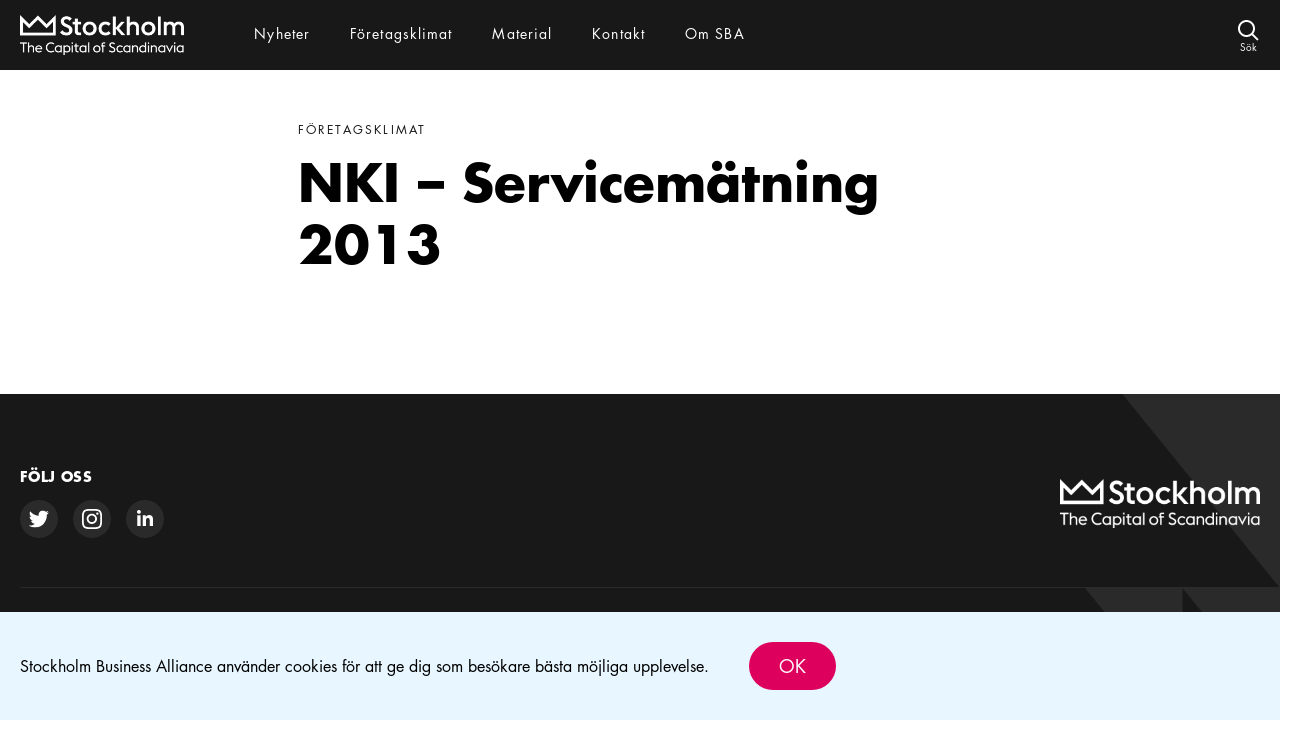

--- FILE ---
content_type: text/html; charset=UTF-8
request_url: https://stockholmbusinessalliance.se/material/nki-servicematning-2013/
body_size: 9190
content:
<!doctype html>
<html lang="sv-SE">

    
<head>
    <meta charset="utf-8">
    <meta http-equiv="x-ua-compatible" content="ie=edge">
    <meta name="viewport" content="width=device-width, initial-scale=1, shrink-to-fit=no">
    
<link rel="apple-touch-icon-precomposed" sizes="57x57" href="https://stockholmbusinessalliance.se/app/themes/main/favicons/apple-touch-icon-57x57.png" />
<link rel="apple-touch-icon-precomposed" sizes="114x114" href="https://stockholmbusinessalliance.se/app/themes/main/favicons/apple-touch-icon-114x114.png" />
<link rel="apple-touch-icon-precomposed" sizes="72x72" href="https://stockholmbusinessalliance.se/app/themes/main/favicons/apple-touch-icon-72x72.png" />
<link rel="apple-touch-icon-precomposed" sizes="144x144" href="https://stockholmbusinessalliance.se/app/themes/main/favicons/apple-touch-icon-144x144.png" />
<link rel="apple-touch-icon-precomposed" sizes="60x60" href="https://stockholmbusinessalliance.se/app/themes/main/favicons/apple-touch-icon-60x60.png" />
<link rel="apple-touch-icon-precomposed" sizes="120x120" href="https://stockholmbusinessalliance.se/app/themes/main/favicons/apple-touch-icon-120x120.png" />
<link rel="apple-touch-icon-precomposed" sizes="76x76" href="https://stockholmbusinessalliance.se/app/themes/main/favicons/apple-touch-icon-76x76.png" />
<link rel="apple-touch-icon-precomposed" sizes="152x152" href="https://stockholmbusinessalliance.se/app/themes/main/favicons/apple-touch-icon-152x152.png" />
<link rel="icon" type="image/png" href="https://stockholmbusinessalliance.se/app/themes/main/favicons/favicon-196x196.png" sizes="196x196" />
<link rel="icon" type="image/png" href="https://stockholmbusinessalliance.se/app/themes/main/favicons/favicon-96x96.png" sizes="96x96" />
<link rel="icon" type="image/png" href="https://stockholmbusinessalliance.se/app/themes/main/favicons/favicon-32x32.png" sizes="32x32" />
<link rel="icon" type="image/png" href="https://stockholmbusinessalliance.se/app/themes/main/favicons/favicon-16x16.png" sizes="16x16" />
<link rel="icon" type="image/png" href="https://stockholmbusinessalliance.se/app/themes/main/favicons/favicon-128.png" sizes="128x128" />
<meta name="application-name" content="Stockholm Business Alliance"/>
<meta name="msapplication-TileColor" content="#FFFFFF" />
<meta name="msapplication-TileImage" content="https://stockholmbusinessalliance.se/app/themes/main/favicons/mstile-144x144.png" />
<meta name="msapplication-square70x70logo" content="https://stockholmbusinessalliance.se/app/themes/main/favicons/mstile-70x70.png" />
<meta name="msapplication-square150x150logo" content="https://stockholmbusinessalliance.se/app/themes/main/favicons/mstile-150x150.png" />
<meta name="msapplication-wide310x150logo" content="https://stockholmbusinessalliance.se/app/themes/main/favicons/mstile-310x150.png" />
<meta name="msapplication-square310x310logo" content="https://stockholmbusinessalliance.se/app/themes/main/favicons/mstile-310x310.png" />

            <!-- Matomo Tag Manager -->
        <script type="text/javascript">
            var _mtm = window._mtm = window._mtm || [];
            _mtm.push({'mtm.startTime': (new Date().getTime()), 'event': 'mtm.Start'});
            var d=document, g=d.createElement('script'), s=d.getElementsByTagName('script')[0];
            g.type='text/javascript'; g.async=true; g.src='https://analytics.visitstockholm.com/js/container_rvz1wWk2.js'; s.parentNode.insertBefore(g,s);
        </script>
        <!-- End Matomo Tag Manager -->
    
    
    <meta name='robots' content='index, follow, max-image-preview:large, max-snippet:-1, max-video-preview:-1' />
	<style>img:is([sizes="auto" i], [sizes^="auto," i]) { contain-intrinsic-size: 3000px 1500px }</style>
	
	<!-- This site is optimized with the Yoast SEO plugin v26.4 - https://yoast.com/wordpress/plugins/seo/ -->
	<title>NKI - Servicemätning 2013 - Stockholm Business Alliance</title>
	<link rel="canonical" href="https://stockholmbusinessalliance.se/material/nki-servicematning-2013/" />
	<meta property="og:locale" content="sv_SE" />
	<meta property="og:type" content="article" />
	<meta property="og:title" content="NKI - Servicemätning 2013 - Stockholm Business Alliance" />
	<meta property="og:url" content="https://stockholmbusinessalliance.se/material/nki-servicematning-2013/" />
	<meta property="og:site_name" content="Stockholm Business Alliance" />
	<meta property="article:modified_time" content="2021-01-29T10:56:47+00:00" />
	<meta name="twitter:card" content="summary_large_image" />
	<script type="application/ld+json" class="yoast-schema-graph">{"@context":"https://schema.org","@graph":[{"@type":"WebPage","@id":"https://stockholmbusinessalliance.se/material/nki-servicematning-2013/","url":"https://stockholmbusinessalliance.se/material/nki-servicematning-2013/","name":"NKI - Servicemätning 2013 - Stockholm Business Alliance","isPartOf":{"@id":"https://stockholmbusinessalliance.se/#website"},"datePublished":"2013-01-29T10:56:00+00:00","dateModified":"2021-01-29T10:56:47+00:00","breadcrumb":{"@id":"https://stockholmbusinessalliance.se/material/nki-servicematning-2013/#breadcrumb"},"inLanguage":"sv-SE","potentialAction":[{"@type":"ReadAction","target":["https://stockholmbusinessalliance.se/material/nki-servicematning-2013/"]}]},{"@type":"BreadcrumbList","@id":"https://stockholmbusinessalliance.se/material/nki-servicematning-2013/#breadcrumb","itemListElement":[{"@type":"ListItem","position":1,"name":"Home","item":"https://stockholmbusinessalliance.se/"},{"@type":"ListItem","position":2,"name":"Material","item":"https://stockholmbusinessalliance.se/material/"},{"@type":"ListItem","position":3,"name":"NKI &#8211; Servicemätning 2013"}]},{"@type":"WebSite","@id":"https://stockholmbusinessalliance.se/#website","url":"https://stockholmbusinessalliance.se/","name":"Stockholm Business Alliance","description":"","potentialAction":[{"@type":"SearchAction","target":{"@type":"EntryPoint","urlTemplate":"https://stockholmbusinessalliance.se/?s={search_term_string}"},"query-input":{"@type":"PropertyValueSpecification","valueRequired":true,"valueName":"search_term_string"}}],"inLanguage":"sv-SE"}]}</script>
	<!-- / Yoast SEO plugin. -->


<script type="text/javascript">
/* <![CDATA[ */
window._wpemojiSettings = {"baseUrl":"https:\/\/s.w.org\/images\/core\/emoji\/16.0.1\/72x72\/","ext":".png","svgUrl":"https:\/\/s.w.org\/images\/core\/emoji\/16.0.1\/svg\/","svgExt":".svg","source":{"concatemoji":"https:\/\/stockholmbusinessalliance.se\/wp\/wp-includes\/js\/wp-emoji-release.min.js?ver=6.8.3"}};
/*! This file is auto-generated */
!function(s,n){var o,i,e;function c(e){try{var t={supportTests:e,timestamp:(new Date).valueOf()};sessionStorage.setItem(o,JSON.stringify(t))}catch(e){}}function p(e,t,n){e.clearRect(0,0,e.canvas.width,e.canvas.height),e.fillText(t,0,0);var t=new Uint32Array(e.getImageData(0,0,e.canvas.width,e.canvas.height).data),a=(e.clearRect(0,0,e.canvas.width,e.canvas.height),e.fillText(n,0,0),new Uint32Array(e.getImageData(0,0,e.canvas.width,e.canvas.height).data));return t.every(function(e,t){return e===a[t]})}function u(e,t){e.clearRect(0,0,e.canvas.width,e.canvas.height),e.fillText(t,0,0);for(var n=e.getImageData(16,16,1,1),a=0;a<n.data.length;a++)if(0!==n.data[a])return!1;return!0}function f(e,t,n,a){switch(t){case"flag":return n(e,"\ud83c\udff3\ufe0f\u200d\u26a7\ufe0f","\ud83c\udff3\ufe0f\u200b\u26a7\ufe0f")?!1:!n(e,"\ud83c\udde8\ud83c\uddf6","\ud83c\udde8\u200b\ud83c\uddf6")&&!n(e,"\ud83c\udff4\udb40\udc67\udb40\udc62\udb40\udc65\udb40\udc6e\udb40\udc67\udb40\udc7f","\ud83c\udff4\u200b\udb40\udc67\u200b\udb40\udc62\u200b\udb40\udc65\u200b\udb40\udc6e\u200b\udb40\udc67\u200b\udb40\udc7f");case"emoji":return!a(e,"\ud83e\udedf")}return!1}function g(e,t,n,a){var r="undefined"!=typeof WorkerGlobalScope&&self instanceof WorkerGlobalScope?new OffscreenCanvas(300,150):s.createElement("canvas"),o=r.getContext("2d",{willReadFrequently:!0}),i=(o.textBaseline="top",o.font="600 32px Arial",{});return e.forEach(function(e){i[e]=t(o,e,n,a)}),i}function t(e){var t=s.createElement("script");t.src=e,t.defer=!0,s.head.appendChild(t)}"undefined"!=typeof Promise&&(o="wpEmojiSettingsSupports",i=["flag","emoji"],n.supports={everything:!0,everythingExceptFlag:!0},e=new Promise(function(e){s.addEventListener("DOMContentLoaded",e,{once:!0})}),new Promise(function(t){var n=function(){try{var e=JSON.parse(sessionStorage.getItem(o));if("object"==typeof e&&"number"==typeof e.timestamp&&(new Date).valueOf()<e.timestamp+604800&&"object"==typeof e.supportTests)return e.supportTests}catch(e){}return null}();if(!n){if("undefined"!=typeof Worker&&"undefined"!=typeof OffscreenCanvas&&"undefined"!=typeof URL&&URL.createObjectURL&&"undefined"!=typeof Blob)try{var e="postMessage("+g.toString()+"("+[JSON.stringify(i),f.toString(),p.toString(),u.toString()].join(",")+"));",a=new Blob([e],{type:"text/javascript"}),r=new Worker(URL.createObjectURL(a),{name:"wpTestEmojiSupports"});return void(r.onmessage=function(e){c(n=e.data),r.terminate(),t(n)})}catch(e){}c(n=g(i,f,p,u))}t(n)}).then(function(e){for(var t in e)n.supports[t]=e[t],n.supports.everything=n.supports.everything&&n.supports[t],"flag"!==t&&(n.supports.everythingExceptFlag=n.supports.everythingExceptFlag&&n.supports[t]);n.supports.everythingExceptFlag=n.supports.everythingExceptFlag&&!n.supports.flag,n.DOMReady=!1,n.readyCallback=function(){n.DOMReady=!0}}).then(function(){return e}).then(function(){var e;n.supports.everything||(n.readyCallback(),(e=n.source||{}).concatemoji?t(e.concatemoji):e.wpemoji&&e.twemoji&&(t(e.twemoji),t(e.wpemoji)))}))}((window,document),window._wpemojiSettings);
/* ]]> */
</script>
<style id='wp-emoji-styles-inline-css' type='text/css'>

	img.wp-smiley, img.emoji {
		display: inline !important;
		border: none !important;
		box-shadow: none !important;
		height: 1em !important;
		width: 1em !important;
		margin: 0 0.07em !important;
		vertical-align: -0.1em !important;
		background: none !important;
		padding: 0 !important;
	}
</style>
<link rel='stylesheet' id='wp-block-library-css' href='https://stockholmbusinessalliance.se/wp/wp-includes/css/dist/block-library/style.min.css?ver=6.8.3' type='text/css' media='all' />
<style id='classic-theme-styles-inline-css' type='text/css'>
/*! This file is auto-generated */
.wp-block-button__link{color:#fff;background-color:#32373c;border-radius:9999px;box-shadow:none;text-decoration:none;padding:calc(.667em + 2px) calc(1.333em + 2px);font-size:1.125em}.wp-block-file__button{background:#32373c;color:#fff;text-decoration:none}
</style>
<style id='elasticpress-related-posts-style-inline-css' type='text/css'>
.editor-styles-wrapper .wp-block-elasticpress-related-posts ul,.wp-block-elasticpress-related-posts ul{list-style-type:none;padding:0}.editor-styles-wrapper .wp-block-elasticpress-related-posts ul li a>div{display:inline}

</style>
<style id='global-styles-inline-css' type='text/css'>
:root{--wp--preset--aspect-ratio--square: 1;--wp--preset--aspect-ratio--4-3: 4/3;--wp--preset--aspect-ratio--3-4: 3/4;--wp--preset--aspect-ratio--3-2: 3/2;--wp--preset--aspect-ratio--2-3: 2/3;--wp--preset--aspect-ratio--16-9: 16/9;--wp--preset--aspect-ratio--9-16: 9/16;--wp--preset--color--black: #000000;--wp--preset--color--cyan-bluish-gray: #abb8c3;--wp--preset--color--white: #ffffff;--wp--preset--color--pale-pink: #f78da7;--wp--preset--color--vivid-red: #cf2e2e;--wp--preset--color--luminous-vivid-orange: #ff6900;--wp--preset--color--luminous-vivid-amber: #fcb900;--wp--preset--color--light-green-cyan: #7bdcb5;--wp--preset--color--vivid-green-cyan: #00d084;--wp--preset--color--pale-cyan-blue: #8ed1fc;--wp--preset--color--vivid-cyan-blue: #0693e3;--wp--preset--color--vivid-purple: #9b51e0;--wp--preset--gradient--vivid-cyan-blue-to-vivid-purple: linear-gradient(135deg,rgba(6,147,227,1) 0%,rgb(155,81,224) 100%);--wp--preset--gradient--light-green-cyan-to-vivid-green-cyan: linear-gradient(135deg,rgb(122,220,180) 0%,rgb(0,208,130) 100%);--wp--preset--gradient--luminous-vivid-amber-to-luminous-vivid-orange: linear-gradient(135deg,rgba(252,185,0,1) 0%,rgba(255,105,0,1) 100%);--wp--preset--gradient--luminous-vivid-orange-to-vivid-red: linear-gradient(135deg,rgba(255,105,0,1) 0%,rgb(207,46,46) 100%);--wp--preset--gradient--very-light-gray-to-cyan-bluish-gray: linear-gradient(135deg,rgb(238,238,238) 0%,rgb(169,184,195) 100%);--wp--preset--gradient--cool-to-warm-spectrum: linear-gradient(135deg,rgb(74,234,220) 0%,rgb(151,120,209) 20%,rgb(207,42,186) 40%,rgb(238,44,130) 60%,rgb(251,105,98) 80%,rgb(254,248,76) 100%);--wp--preset--gradient--blush-light-purple: linear-gradient(135deg,rgb(255,206,236) 0%,rgb(152,150,240) 100%);--wp--preset--gradient--blush-bordeaux: linear-gradient(135deg,rgb(254,205,165) 0%,rgb(254,45,45) 50%,rgb(107,0,62) 100%);--wp--preset--gradient--luminous-dusk: linear-gradient(135deg,rgb(255,203,112) 0%,rgb(199,81,192) 50%,rgb(65,88,208) 100%);--wp--preset--gradient--pale-ocean: linear-gradient(135deg,rgb(255,245,203) 0%,rgb(182,227,212) 50%,rgb(51,167,181) 100%);--wp--preset--gradient--electric-grass: linear-gradient(135deg,rgb(202,248,128) 0%,rgb(113,206,126) 100%);--wp--preset--gradient--midnight: linear-gradient(135deg,rgb(2,3,129) 0%,rgb(40,116,252) 100%);--wp--preset--font-size--small: 13px;--wp--preset--font-size--medium: 20px;--wp--preset--font-size--large: 36px;--wp--preset--font-size--x-large: 42px;--wp--preset--spacing--20: 0.44rem;--wp--preset--spacing--30: 0.67rem;--wp--preset--spacing--40: 1rem;--wp--preset--spacing--50: 1.5rem;--wp--preset--spacing--60: 2.25rem;--wp--preset--spacing--70: 3.38rem;--wp--preset--spacing--80: 5.06rem;--wp--preset--shadow--natural: 6px 6px 9px rgba(0, 0, 0, 0.2);--wp--preset--shadow--deep: 12px 12px 50px rgba(0, 0, 0, 0.4);--wp--preset--shadow--sharp: 6px 6px 0px rgba(0, 0, 0, 0.2);--wp--preset--shadow--outlined: 6px 6px 0px -3px rgba(255, 255, 255, 1), 6px 6px rgba(0, 0, 0, 1);--wp--preset--shadow--crisp: 6px 6px 0px rgba(0, 0, 0, 1);}:where(.is-layout-flex){gap: 0.5em;}:where(.is-layout-grid){gap: 0.5em;}body .is-layout-flex{display: flex;}.is-layout-flex{flex-wrap: wrap;align-items: center;}.is-layout-flex > :is(*, div){margin: 0;}body .is-layout-grid{display: grid;}.is-layout-grid > :is(*, div){margin: 0;}:where(.wp-block-columns.is-layout-flex){gap: 2em;}:where(.wp-block-columns.is-layout-grid){gap: 2em;}:where(.wp-block-post-template.is-layout-flex){gap: 1.25em;}:where(.wp-block-post-template.is-layout-grid){gap: 1.25em;}.has-black-color{color: var(--wp--preset--color--black) !important;}.has-cyan-bluish-gray-color{color: var(--wp--preset--color--cyan-bluish-gray) !important;}.has-white-color{color: var(--wp--preset--color--white) !important;}.has-pale-pink-color{color: var(--wp--preset--color--pale-pink) !important;}.has-vivid-red-color{color: var(--wp--preset--color--vivid-red) !important;}.has-luminous-vivid-orange-color{color: var(--wp--preset--color--luminous-vivid-orange) !important;}.has-luminous-vivid-amber-color{color: var(--wp--preset--color--luminous-vivid-amber) !important;}.has-light-green-cyan-color{color: var(--wp--preset--color--light-green-cyan) !important;}.has-vivid-green-cyan-color{color: var(--wp--preset--color--vivid-green-cyan) !important;}.has-pale-cyan-blue-color{color: var(--wp--preset--color--pale-cyan-blue) !important;}.has-vivid-cyan-blue-color{color: var(--wp--preset--color--vivid-cyan-blue) !important;}.has-vivid-purple-color{color: var(--wp--preset--color--vivid-purple) !important;}.has-black-background-color{background-color: var(--wp--preset--color--black) !important;}.has-cyan-bluish-gray-background-color{background-color: var(--wp--preset--color--cyan-bluish-gray) !important;}.has-white-background-color{background-color: var(--wp--preset--color--white) !important;}.has-pale-pink-background-color{background-color: var(--wp--preset--color--pale-pink) !important;}.has-vivid-red-background-color{background-color: var(--wp--preset--color--vivid-red) !important;}.has-luminous-vivid-orange-background-color{background-color: var(--wp--preset--color--luminous-vivid-orange) !important;}.has-luminous-vivid-amber-background-color{background-color: var(--wp--preset--color--luminous-vivid-amber) !important;}.has-light-green-cyan-background-color{background-color: var(--wp--preset--color--light-green-cyan) !important;}.has-vivid-green-cyan-background-color{background-color: var(--wp--preset--color--vivid-green-cyan) !important;}.has-pale-cyan-blue-background-color{background-color: var(--wp--preset--color--pale-cyan-blue) !important;}.has-vivid-cyan-blue-background-color{background-color: var(--wp--preset--color--vivid-cyan-blue) !important;}.has-vivid-purple-background-color{background-color: var(--wp--preset--color--vivid-purple) !important;}.has-black-border-color{border-color: var(--wp--preset--color--black) !important;}.has-cyan-bluish-gray-border-color{border-color: var(--wp--preset--color--cyan-bluish-gray) !important;}.has-white-border-color{border-color: var(--wp--preset--color--white) !important;}.has-pale-pink-border-color{border-color: var(--wp--preset--color--pale-pink) !important;}.has-vivid-red-border-color{border-color: var(--wp--preset--color--vivid-red) !important;}.has-luminous-vivid-orange-border-color{border-color: var(--wp--preset--color--luminous-vivid-orange) !important;}.has-luminous-vivid-amber-border-color{border-color: var(--wp--preset--color--luminous-vivid-amber) !important;}.has-light-green-cyan-border-color{border-color: var(--wp--preset--color--light-green-cyan) !important;}.has-vivid-green-cyan-border-color{border-color: var(--wp--preset--color--vivid-green-cyan) !important;}.has-pale-cyan-blue-border-color{border-color: var(--wp--preset--color--pale-cyan-blue) !important;}.has-vivid-cyan-blue-border-color{border-color: var(--wp--preset--color--vivid-cyan-blue) !important;}.has-vivid-purple-border-color{border-color: var(--wp--preset--color--vivid-purple) !important;}.has-vivid-cyan-blue-to-vivid-purple-gradient-background{background: var(--wp--preset--gradient--vivid-cyan-blue-to-vivid-purple) !important;}.has-light-green-cyan-to-vivid-green-cyan-gradient-background{background: var(--wp--preset--gradient--light-green-cyan-to-vivid-green-cyan) !important;}.has-luminous-vivid-amber-to-luminous-vivid-orange-gradient-background{background: var(--wp--preset--gradient--luminous-vivid-amber-to-luminous-vivid-orange) !important;}.has-luminous-vivid-orange-to-vivid-red-gradient-background{background: var(--wp--preset--gradient--luminous-vivid-orange-to-vivid-red) !important;}.has-very-light-gray-to-cyan-bluish-gray-gradient-background{background: var(--wp--preset--gradient--very-light-gray-to-cyan-bluish-gray) !important;}.has-cool-to-warm-spectrum-gradient-background{background: var(--wp--preset--gradient--cool-to-warm-spectrum) !important;}.has-blush-light-purple-gradient-background{background: var(--wp--preset--gradient--blush-light-purple) !important;}.has-blush-bordeaux-gradient-background{background: var(--wp--preset--gradient--blush-bordeaux) !important;}.has-luminous-dusk-gradient-background{background: var(--wp--preset--gradient--luminous-dusk) !important;}.has-pale-ocean-gradient-background{background: var(--wp--preset--gradient--pale-ocean) !important;}.has-electric-grass-gradient-background{background: var(--wp--preset--gradient--electric-grass) !important;}.has-midnight-gradient-background{background: var(--wp--preset--gradient--midnight) !important;}.has-small-font-size{font-size: var(--wp--preset--font-size--small) !important;}.has-medium-font-size{font-size: var(--wp--preset--font-size--medium) !important;}.has-large-font-size{font-size: var(--wp--preset--font-size--large) !important;}.has-x-large-font-size{font-size: var(--wp--preset--font-size--x-large) !important;}
:where(.wp-block-post-template.is-layout-flex){gap: 1.25em;}:where(.wp-block-post-template.is-layout-grid){gap: 1.25em;}
:where(.wp-block-columns.is-layout-flex){gap: 2em;}:where(.wp-block-columns.is-layout-grid){gap: 2em;}
:root :where(.wp-block-pullquote){font-size: 1.5em;line-height: 1.6;}
</style>
<link rel='stylesheet' id='ep_general_styles-css' href='https://stockholmbusinessalliance.se/app/plugins/elasticpress/dist/css/general-styles.css?ver=66295efe92a630617c00' type='text/css' media='all' />
<link rel='stylesheet' id='elasticpress-facets-css' href='https://stockholmbusinessalliance.se/app/plugins/elasticpress/dist/css/facets-styles.css?ver=e96caca972beab457d95' type='text/css' media='all' />
<link rel='stylesheet' id='sage/index.css-css' href='https://stockholmbusinessalliance.se/app/themes/main/dist/index.css?ver=d233662f9c26d1a06118c93ef2fd1de9' type='text/css' media='all' />
<script type="text/javascript" src="https://stockholmbusinessalliance.se/wp/wp-includes/js/jquery/jquery.min.js?ver=3.7.1" id="jquery-core-js"></script>
<script type="text/javascript" src="https://stockholmbusinessalliance.se/wp/wp-includes/js/jquery/jquery-migrate.min.js?ver=3.4.1" id="jquery-migrate-js"></script>
<script type="text/javascript" src="https://stockholmbusinessalliance.se/app/themes/main/dist/index.js?ver=d233662f9c26d1a06118c93ef2fd1de9" id="sage/index.js-js"></script>
<link rel="alternate" title="oEmbed (JSON)" type="application/json+oembed" href="https://stockholmbusinessalliance.se/wp-json/oembed/1.0/embed?url=https%3A%2F%2Fstockholmbusinessalliance.se%2Fmaterial%2Fnki-servicematning-2013%2F" />
<link rel="alternate" title="oEmbed (XML)" type="text/xml+oembed" href="https://stockholmbusinessalliance.se/wp-json/oembed/1.0/embed?url=https%3A%2F%2Fstockholmbusinessalliance.se%2Fmaterial%2Fnki-servicematning-2013%2F&#038;format=xml" />
</head>

    <body class="wp-singular material-template-default single single-material postid-478 wp-embed-responsive wp-theme-main wp-child-theme-main nki-servicematning-2013">
        <header class="header">
    <div class="header__wrapper">
        <div class="header__content">
            <a class="header__brand" href="https://stockholmbusinessalliance.se/">
                <img
                    src="https://stockholmbusinessalliance.se/app/themes/main/dist/assets/images/logo.png"
                    alt="Brand logo"
                >
            </a>
            <a class="header__toggle js-toggle-menu" data-toggle=".header__nav"></a>
            <div class="header__nav">
                <nav class="header__menu">
                    <ul id="menu-menu-1" class="menu menu--primary"><li id="nav-menu-item-53" class="menu__item"><a class="menu__link" href="https://stockholmbusinessalliance.se/news/"><span class="menu__title">Nyheter</span><span class="menu__content">News</span></a></li>
<li id="nav-menu-item-2809" class="menu__item"><a class="menu__link" href="https://stockholmbusinessalliance.se/naringslivsservice/"><span class="menu__title">Företagsklimat</span><span class="menu__content"> </span></a></li>
<li id="nav-menu-item-71" class="menu__item"><a class="menu__link" href="https://stockholmbusinessalliance.se/material/"><span class="menu__title">Material</span><span class="menu__content">Material</span></a></li>
<li id="nav-menu-item-86" class="menu__item"><a class="menu__link" href="https://stockholmbusinessalliance.se/kontakt/"><span class="menu__title">Kontakt</span><span class="menu__content"> </span></a></li>
<li id="nav-menu-item-2567" class="menu__item"><a class="menu__link" href="https://stockholmbusinessalliance.se/om-sba/"><span class="menu__title">Om SBA</span><span class="menu__content"> </span></a></li>
</ul>                </nav>
                <a class="header__search" href="/?s=">
                    <svg xmlns="http://www.w3.org/2000/svg" width="24" height="24" fill="none" viewBox="0 0 24 24">    <path fill-rule="evenodd" d="M10.5 17c3.59 0 6.5-2.91 6.5-6.5S14.09 4 10.5 4 4 6.91 4 10.5 6.91 17 10.5 17zm8.5-6.5c0 4.694-3.806 8.5-8.5 8.5S2 15.194 2 10.5 5.806 2 10.5 2 19 5.806 19 10.5z" clip-rule="evenodd"/>    <path fill-rule="evenodd" d="M21.293 22.707l-6-6 1.414-1.414 6 6-1.414 1.414z" clip-rule="evenodd"/></svg>                    <span class="header__search-title">Sök</span>
                </a>
            </div>
        </div>
    </div>
</header>

        <div class="main" role="document">
            
    <div class="single">

        
        <div class="single__wrapper">
            <div class="single__labels">
                                    <span class="single__label">
                        Företagsklimat                    </span>
                                            </div>

            <h1 class="single__title">
                NKI &#8211; Servicemätning 2013            </h1>
            <p class="single__preamble">
                            </p>
            <div class="single__content wysiwyg">
                            </div>
        </div>
    </div>
        </div>

        
<div class="popup popup--cookie js-cookie-popup js-state-initial">
    <div class="popup__wrapper">
        <div class="popup__message"><p>Stockholm Business Alliance använder cookies för att ge dig som besökare bästa möjliga upplevelse.</p>
</div>
        <button class="popup__close js-cookie-close">Ok</button>
    </div>
</div>

<footer class="footer">
    <div class="footer__row footer__row--top">
        <div class="footer__wrapper">
            <div class="footer__header">
                <div class="footer__follow">
                                            <h4 class="footer__title footer__title--follow">Följ oss</h4>
                                            
    <a
        aria-label=twitter        class="footer__icon"
        href="https://www.facebook.com/InvestStockholm"
    >
        <svg width="24" height="24" viewBox="0 0 24 24" xmlns="http://www.w3.org/2000/svg"><g clip-path="url(#clip0)"><path fill-rule="evenodd" clip-rule="evenodd" d="M21.8697 5.51242C21.1192 5.85956 20.323 6.08738 19.5078 6.1883C20.3666 5.65202 21.0093 4.80809 21.3159 3.81384C20.5088 4.31385 19.6256 4.6661 18.7047 4.85537C18.32 4.42695 17.8551 4.08558 17.3387 3.85244C16.8224 3.6193 16.2657 3.49936 15.7031 3.50006C13.4314 3.50006 11.5908 5.42164 11.5908 7.7917C11.5904 8.12086 11.6262 8.44899 11.6974 8.76964C8.2802 8.59079 5.24961 6.88217 3.2214 4.28555C2.6957 5.23048 2.5347 6.34893 2.77114 7.41336C3.00758 8.47778 3.62371 9.40821 4.49417 10.0153C3.84116 9.994 3.20251 9.80995 2.63152 9.47857C2.63152 9.49656 2.63152 9.51455 2.63152 9.53254C2.63152 11.6118 4.049 13.3464 5.93009 13.7407C5.3245 13.9123 4.68936 13.9375 4.07305 13.8141C4.33568 14.6669 4.84712 15.4126 5.53584 15.947C6.22456 16.4815 7.05612 16.7779 7.9142 16.7948C6.45755 17.9878 4.65875 18.6349 2.8071 18.6319C2.47929 18.632 2.15175 18.612 1.82617 18.572C3.70645 19.833 5.89485 20.5024 8.12987 20.5001C15.6935 20.5001 19.8297 13.9606 19.8297 8.28935C19.8297 8.10318 19.8258 7.91812 19.8179 7.73418C20.6229 7.12673 21.3177 6.37438 21.8697 5.51242Z" fill="currentcolor"/></g><defs><clipPath id="clip0"><rect width="20" height="17" transform="translate(2 3.5)"/></clipPath></defs></svg>    </a>
    
    <a
        aria-label=instagram        class="footer__icon"
        href="https://www.instagram.com/stockholmbusinessregion"
    >
        <svg width="24" height="24" viewBox="0 0 24 24" xmlns="http://www.w3.org/2000/svg"><path fill-rule="evenodd" clip-rule="evenodd" d="M12.0001 3.80182C14.6703 3.80182 14.9865 3.81202 16.0401 3.86022C17.0152 3.90462 17.5448 4.06762 17.8972 4.20442C18.3638 4.38582 18.6972 4.60263 19.047 4.95243C19.3968 5.30223 19.6136 5.63564 19.795 6.10224C19.9318 6.45464 20.095 6.98425 20.1392 7.95926C20.1874 9.01367 20.1976 9.32987 20.1976 11.9993C20.1976 14.6687 20.1882 14.9865 20.1402 16.0401C20.0958 17.0152 19.9328 17.5448 19.796 17.8972C19.6146 18.3638 19.3978 18.6972 19.048 19.047C18.6982 19.3968 18.3648 19.6136 17.8982 19.795C17.5458 19.932 17.0162 20.095 16.0411 20.1394C14.9869 20.1874 14.6705 20.1976 12.0011 20.1976C9.33167 20.1976 9.01347 20.1882 7.96006 20.1402C6.98505 20.0956 6.45544 19.9328 6.10304 19.7958C5.63644 19.6144 5.30303 19.3976 4.95323 19.0478C4.60343 18.698 4.38662 18.3646 4.20522 17.898C4.06822 17.5456 3.90522 17.016 3.86082 16.0409C3.81282 14.9865 3.80262 14.6703 3.80262 12.0009C3.80262 9.33147 3.81202 9.01367 3.86002 7.96006C3.90462 6.98505 4.06742 6.45544 4.20442 6.10304C4.38582 5.63644 4.60263 5.30303 4.95243 4.95323C5.30223 4.60343 5.63564 4.38662 6.10224 4.20522C6.45464 4.06842 6.98425 3.90522 7.95926 3.86102C9.01367 3.81282 9.32987 3.80262 11.9993 3.80262L12.0001 3.80182ZM12.0001 2C9.28427 2 8.94367 2.0116 7.87706 2.06C6.81045 2.1084 6.08564 2.2778 5.44963 2.52501C4.79203 2.78001 4.23442 3.12241 3.67842 3.67842C3.12241 4.23442 2.78001 4.79203 2.52501 5.44963C2.2778 6.08584 2.1088 6.81265 2.06 7.87706C2.0112 8.94147 2 9.28427 2 12.0001C2 14.7159 2.0114 15.0565 2.06 16.1231C2.1086 17.1898 2.2776 17.9146 2.52481 18.5506C2.78001 19.2082 3.12241 19.7658 3.67842 20.3218C4.23442 20.8778 4.79203 21.2202 5.44963 21.4752C6.08564 21.7224 6.81265 21.8914 7.87706 21.94C8.94147 21.9886 9.28427 22 12.0001 22C14.7159 22 15.0565 21.9886 16.1231 21.94C17.1898 21.8914 17.9144 21.7224 18.5506 21.4752C19.2082 21.2196 19.7658 20.8778 20.3218 20.3218C20.8778 19.7658 21.2202 19.2082 21.4752 18.5506C21.7224 17.9146 21.8914 17.1876 21.94 16.1231C21.9886 15.0587 22 14.7159 22 12.0001C22 9.28427 21.9884 8.94367 21.94 7.87706C21.8916 6.81045 21.7224 6.08584 21.4752 5.44963C21.2202 4.79203 20.8778 4.23442 20.3218 3.67842C19.7658 3.12241 19.2082 2.78001 18.5506 2.52501C17.9144 2.2778 17.1876 2.1088 16.1231 2.06C15.0587 2.0112 14.7159 2 12.0001 2Z" fill="currentcolor"/><path fill-rule="evenodd" clip-rule="evenodd" d="M11.8423 6.68602C9.00626 6.68602 6.70703 8.98604 6.70703 11.8213C6.70703 14.6565 9.00626 16.9565 11.8423 16.9565C14.6783 16.9565 16.9775 14.6573 16.9775 11.8213C16.9775 8.98524 14.6783 6.68602 11.8423 6.68602ZM11.8423 15.1547C11.183 15.1547 10.5385 14.9592 9.99033 14.5929C9.44215 14.2266 9.01489 13.706 8.76259 13.0969C8.51029 12.4878 8.44428 11.8176 8.5729 11.1709C8.70152 10.5243 9.019 9.93037 9.48519 9.46418C9.95138 8.99799 10.5453 8.68051 11.192 8.55189C11.8386 8.42327 12.5088 8.48928 13.1179 8.74158C13.727 8.99388 14.2477 9.42113 14.6139 9.96931C14.9802 10.5175 15.1757 11.162 15.1757 11.8213C15.1757 12.7054 14.8245 13.5532 14.1994 14.1784C13.5742 14.8035 12.7264 15.1547 11.8423 15.1547Z" fill="currentcolor"/><path fill-rule="evenodd" clip-rule="evenodd" d="M18.5387 6.6622C18.5387 6.89954 18.4683 7.13155 18.3365 7.32889C18.2046 7.52623 18.0172 7.68004 17.7979 7.77087C17.5786 7.86169 17.3374 7.88546 17.1046 7.83915C16.8718 7.79285 16.658 7.67856 16.4901 7.51074C16.3223 7.34291 16.208 7.12909 16.1617 6.89631C16.1154 6.66353 16.1392 6.42225 16.23 6.20298C16.3208 5.9837 16.4747 5.79629 16.672 5.66443C16.8693 5.53257 17.1013 5.46219 17.3387 5.46219C17.6569 5.46219 17.9622 5.58862 18.1872 5.81366C18.4123 6.03871 18.5387 6.34394 18.5387 6.6622Z" fill="currentcolor"/></svg>    </a>
    
    <a
        aria-label=linkedin        class="footer__icon"
        href="https://www.linkedin.com/company/stockholm-business-region"
    >
        <?xml version="1.0" encoding="UTF-8"?><svg xmlns="http://www.w3.org/2000/svg" width="24" height="24" viewBox="0 0 24 24" fill="none">    <path d="M7.58049 8.31262H4.26465V19H7.58049V8.31262Z" fill="currentcolor"></path>    <path d="M12.9738 13.7129C12.9738 12.3189 13.2381 10.9686 14.9637 10.9686C16.664 10.9686 16.6869 12.5627 16.6869 13.8027V19H20.0003V13.1377C20.0003 10.2601 19.3803 8.04671 16.0226 8.04671C14.4094 8.04671 13.3277 8.93263 12.8853 9.77279H12.8411V8.31263H9.66016V19H12.9738V13.7129Z" fill="currentcolor"></path>    <path d="M5.92288 6.85168C6.9832 6.85168 7.84464 5.98832 7.84464 4.92528C7.84448 3.86304 6.9832 3 5.92288 3C4.86032 3 4 3.86304 4 4.92528C4 5.98848 4.86032 6.85168 5.92288 6.85168Z" fill="currentcolor"></path></svg>    </a>
                </div>
                <img
                    src="https://stockholmbusinessalliance.se/app/themes/main/dist/assets/images/logo.png"
                    alt="Logo"
                    class="footer__logo"
                >
            </div>
        </div>
    </div>
    <div class="footer__row footer__row--bottom">
        <div class="footer__wrapper">
            <div class="footer__list">
                                    <div class="footer__column">
                                                    <div class="footer__title">Våra fokusområden</div>
                        
                                                    <div class="footer__links">
                                        <a class="footer__link" href="https://stockholmbusinessalliance.se/naringslivsservice/">Företagsklimat</a>
        <a class="footer__link" href="https://stockholmbusinessalliance.se/news/?ncat=internationell-marknadsforing">Internationell marknadsföring</a>
        <a class="footer__link" href="https://stockholmbusinessalliance.se/news/?ncat=investeringar-och-etableringar">Investeringar och etableringar</a>
                            </div>
                                            </div>
                                    <div class="footer__column">
                                                    <div class="footer__title">Om webbplatsen</div>
                        
                                                    <div class="footer__links">
                                        <a class="footer__link" href="https://stockholmbusinessalliance.se/integritetspolicy/">Integritetspolicy</a>
        <a class="footer__link" href="https://stockholmbusinessalliance.se/tillganglighetsredogorelse/">Tillgänglighetsredogörelse</a>
                            </div>
                                            </div>
                                    <div class="footer__column">
                                                    <div class="footer__title">Stockholm Business Region</div>
                        
                                                    <div class="footer__content">
                                <p>Stockholm Business Alliance drivs av <a href="https://www.stockholmbusinessregion.com/">Stockholm Business Region</a>.</p>
                            </div>
                                            </div>
                            </div>
        </div>
    </div>
</footer>
<script type="speculationrules">
{"prefetch":[{"source":"document","where":{"and":[{"href_matches":"\/*"},{"not":{"href_matches":["\/wp\/wp-*.php","\/wp\/wp-admin\/*","\/app\/uploads\/*","\/app\/*","\/app\/plugins\/*","\/app\/themes\/main\/*","\/*\\?(.+)"]}},{"not":{"selector_matches":"a[rel~=\"nofollow\"]"}},{"not":{"selector_matches":".no-prefetch, .no-prefetch a"}}]},"eagerness":"conservative"}]}
</script>
    </body>
</html>


--- FILE ---
content_type: text/css
request_url: https://stockholmbusinessalliance.se/app/themes/main/dist/index.css?ver=d233662f9c26d1a06118c93ef2fd1de9
body_size: 5881
content:
a,abbr,acronym,address,applet,article,aside,audio,b,big,blockquote,body,button,canvas,caption,center,cite,code,dd,del,details,dfn,div,dl,dt,em,embed,fieldset,figcaption,figure,footer,form,h1,h2,h3,h4,h5,h6,header,hgroup,html,i,iframe,img,ins,kbd,label,legend,li,mark,menu,nav,object,ol,output,p,pre,q,ruby,s,samp,section,small,span,strike,strong,sub,summary,sup,table,tbody,td,tfoot,th,thead,time,tr,tt,u,ul,var,video{border:0;font:inherit;font-size:100%;margin:0;padding:0;vertical-align:baseline}article,aside,details,figcaption,figure,footer,header,hgroup,menu,nav,section{display:block}body{line-height:1}ol,ul{list-style:none}blockquote,q{quotes:none}blockquote:after,blockquote:before,q:after,q:before{content:none}table{border-collapse:collapse;border-spacing:0}button{background:transparent}@font-face{font-family:Futura;src:url(/app/themes/main/dist/assets/fonts/FuturaLTW05-Bold.woff2) format("woff2"),url(/app/themes/main/dist/assets/fonts/FuturaLTW05-Bold.woff) format("woff");font-weight:700}@font-face{font-family:Futura;src:url(/app/themes/main/dist/assets/fonts/FuturaLTW05-BookOblique.woff2) format("woff2"),url(/app/themes/main/dist/assets/fonts/FuturaLTW05-BookOblique.woff) format("woff");font-style:oblique}@font-face{font-family:Futura;src:url(/app/themes/main/dist/assets/fonts/FuturaLTW05-Book.woff2) format("woff2"),url(/app/themes/main/dist/assets/fonts/FuturaLTW05-Book.woff) format("woff");font-weight:400}*{box-sizing:border-box}:focus{outline:0}html{font-size:62.5%;overflow-x:hidden}body{color:#000;font-family:Futura,arial,sans-serif;font-size:1.6rem;-moz-osx-font-smoothing:grayscale;-webkit-font-smoothing:antialiased;text-rendering:optimizeLegibility;margin-top:70px;overflow:hidden}@media screen and (min-width:768px){body{margin-top:70px}}body.home{overflow:visible}body.no-scroll,html.no-scroll{overflow:hidden}a{color:#000}a,a:hover{text-decoration:none}h1,h2,h3,h4{font-family:Futura,arial,sans-serif;font-weight:700}.sr-only{border:0!important;clip:rect(1px,1px,1px,1px)!important;-webkit-clip-path:inset(50%)!important;clip-path:inset(50%)!important;height:1px!important;margin:-1px!important;overflow:hidden!important;padding:0!important;position:absolute!important;width:1px!important;white-space:nowrap!important;text-transform:none}.js-state-menu-open .main{display:none}@media screen and (min-width:768px){.js-state-menu-open .main{display:block}}.filter-checkbox__title,.filter-select__title,.footer__title--follow,.hero-small__title,.hero__title,.item-news__title,.item__title,.list-event__title,.news-module__title,.page-error__title,.page__title,.single__title,.wysiwyg h1,.wysiwyg h2,.wysiwyg h3,.wysiwyg h4{font-family:Futura,arial,sans-serif;font-weight:600}.hero-small__title,.hero__title,.page-error__title,.page__title,.single__title,.wysiwyg h1{font-size:3.8rem;line-height:52px;margin-bottom:20px}@media screen and (min-width:768px){.hero-small__title,.hero__title,.page-error__title,.page__title,.single__title,.wysiwyg h1{font-size:5.2rem;line-height:62px}}.news-module__title,.wysiwyg h2{font-size:3rem;line-height:40px;margin-bottom:15px}@media screen and (min-width:768px){.news-module__title,.wysiwyg h2{font-size:3.5rem}}.item-news__title,.item__title,.wysiwyg h3{font-size:2.1rem;font-weight:700;line-height:1.38095;letter-spacing:.2px}@media screen and (min-width:1024px){.item-news__title,.item__title,.wysiwyg h3{font-size:2.4rem;line-height:1.25;letter-spacing:.5px}}.filter-checkbox__title,.filter-select__title,.footer__title--follow,.list-event__title,.wysiwyg h4{font-size:1.7rem;font-weight:700;line-height:1.41176;letter-spacing:.2px}@media screen and (min-width:1024px){.filter-checkbox__title,.filter-select__title,.footer__title--follow,.list-event__title,.wysiwyg h4{font-size:1.9rem;line-height:1.68421;letter-spacing:.4px}}.item-material__title,.wysiwyg h5{font-size:1.4rem;font-weight:700;line-height:1.42857;letter-spacing:.2px}@media screen and (min-width:1024px){.item-material__title,.wysiwyg h5{font-size:1.6rem;line-height:1.5;letter-spacing:.1px}}.filter-checkbox__label,.footer__link,.list-material__result,.list-news__result,.searchform__field input,.searchform__info,p{font-family:Futura,arial,sans-serif;font-weight:400}.filter-checkbox__label,p{font-size:1.4rem;line-height:22px}.footer__link,.list-material__result,.list-news__result,.searchform__field input,.searchform__info{font-size:1.6rem;line-height:26px}.item-news__text p,.item__text p,.page-error__text,.wysiwyg ol,.wysiwyg p,.wysiwyg ul{font-size:1.8rem;line-height:30px}.page__preamble,.single__preamble{font-size:1.8rem;line-height:35px;margin-bottom:30px}@media screen and (min-width:768px){.page__preamble,.single__preamble{font-size:2.2rem}}.news-module__link{padding:15px 50px 15px 23px;border-radius:50px;border:2px solid #000;position:relative;display:inline-block}.news-module__link:after{content:"";position:absolute;right:23px;width:20px;height:20px;background-image:url(/app/themes/main/dist/assets/images/arrow.svg);background-size:contain;background-position:50%;background-repeat:no-repeat;transition:right .2s ease}.news-module__link:hover:after{right:18px}.wysiwyg a{color:#2a2a2a;text-decoration:underline;font-size:1.6rem;line-height:1.65;transition:color .2s ease-in-out}@media screen and (min-width:768px){.wysiwyg a{font-size:1.8rem;line-height:1.6}}.wysiwyg a:hover{color:#de005d}.logged-in .header{top:46px!important}@media screen and (min-width:768px){.logged-in .header{top:32px!important}}#wpadminbar{top:0}.header{background-color:#181818;width:100%;position:fixed;top:0;z-index:300;height:70px;display:flex;transition:all .2s}@media screen and (min-width:768px){.header{height:70px}}.header--small{height:53px}.header__wrapper{max-width:1280px;margin:0 auto;padding-left:20px;padding-right:20px;width:100%;display:flex}.header__content{position:relative;display:flex;width:100%}.header__brand{position:absolute;z-index:999;display:flex;align-self:center}@media screen and (min-width:768px){.header__brand{position:static;margin-right:50px}}.header__brand img{height:40px;transition:all .2s}.header--small .header__brand img{height:30px}@media screen and (min-width:768px){.header__menu{height:100%}}.header__title{margin:0 auto}@media screen and (min-width:768px){.header__title{margin:0}}.header__nav{position:relative;display:none;width:100%;height:calc(100vh - 70px);overflow-x:hidden}@media screen and (min-width:768px){.header__nav{height:auto;overflow:visible;padding-right:0;display:flex;align-items:center;justify-content:space-between;height:100%}}.js-state-menu-open .header__nav{display:block;padding-top:120px}@media screen and (min-width:768px){.js-state-menu-open .header__nav{padding-top:0;display:flex}}.header__search svg{display:block;margin:0 auto;fill:#000;transition:fill .2s ease-in-out}@media screen and (min-width:768px){.header__search svg{fill:#fff}}.header__search:hover svg{fill:#de005d}.header__search-title{display:block;transition:color .3s ease-in-out;text-align:center}@media screen and (min-width:768px){.header__search-title{color:#fff;font-size:1rem}}.header__toggle{width:26px;height:20px;position:absolute;top:22px;right:0;z-index:999;margin:auto;background-color:#fff;cursor:pointer}.header--small .header__toggle{top:17px}.header__toggle:after,.header__toggle:before{content:"";width:100%;height:20%;position:absolute;right:0;top:20%;background:#181818}.header__toggle:after{top:60%}@media screen and (min-width:768px){.header__toggle{display:none}}.js-state-menu-open .header__toggle{background:#181818}.js-state-menu-open .header__toggle:after,.js-state-menu-open .header__toggle:before{height:2px;transform:rotate(45deg);transform-origin:center;top:0;bottom:0;margin:auto;background-color:#fff}.js-state-menu-open .header__toggle:after{transform:rotate(-45deg)}@media print{.header{display:none!important}}.footer{background-color:#181818;color:#fff}.js-state-menu-open .footer{display:none}.footer__row--top{padding-top:75px;background-image:url(/app/themes/main/dist/assets/images/desktop-background-top.svg);background-repeat:no-repeat;background-position:100% 100%;background-size:cover}.footer__row--bottom{padding-top:50px;padding-bottom:30px}@media screen and (min-width:480px){.footer__row--bottom{padding-bottom:60px;background-image:url(/app/themes/main/dist/assets/images/desktop-background-bottom.svg);background-repeat:no-repeat;background-position:100% 100%;background-size:contain}}.footer__wrapper{max-width:1280px;padding-left:20px;padding-right:20px;margin:0 auto}.footer__header{padding-bottom:50px;position:relative;width:100%}.footer__header:after{content:"";height:1px;background-color:#2a2a2a;width:100%;position:absolute;left:0;bottom:0}@media screen and (min-width:480px){.footer__header:after{width:calc(50vw + 640px)}}@media screen and (min-width:480px){.footer__header{display:flex;justify-content:space-between}}.footer__follow{margin-bottom:20px}@media screen and (min-width:480px){.footer__follow{margin-bottom:0}}.footer__logo{max-width:200px;-o-object-fit:contain;object-fit:contain}.footer__title{font-size:1.4rem;line-height:1.2;text-transform:uppercase;margin-bottom:8px}@media screen and (min-width:480px){.footer__title{margin-bottom:30px}}.footer__title--follow{line-height:auto}@media screen and (min-width:480px){.footer__title--follow{margin-bottom:15px}}.footer__content a{color:#fff;text-decoration:underline}.footer__icon{background-color:#2a2a2a;display:inline-flex;justify-content:center;align-items:center;width:38px;height:38px;border-radius:50%;transition:background-color .2s ease-in-out;margin-right:10px}.footer__icon:last-of-type{margin-right:0}.footer__icon:hover{background-color:#de005d}.footer__icon svg{color:#fff;margin:auto}@media screen and (min-width:480px){.footer__list{display:flex;flex-wrap:wrap;margin-left:-10px}}@media screen and (min-width:768px){.footer__list{margin-left:-20px}}.footer__column{margin-bottom:30px}@media screen and (min-width:480px){.footer__column{width:calc(50% - 10px);margin-left:10px}}@media screen and (min-width:768px){.footer__column{width:calc(25% - 20px);margin-bottom:0;margin-left:20px}}.footer__links{display:flex;flex-direction:column}.footer__link{color:#fff;display:inline-block;align-self:flex-start;border-bottom:2px solid transparent;transition:border-color .2s ease-in-out}.footer__link:hover{border-color:#fff}@media print{.footer{display:none!important}}.menu{height:100%}@media screen and (min-width:768px){.menu{padding:0;display:flex}}@media screen and (min-width:768px){.menu__item{border-bottom:4px solid transparent;transition:border-color .2s ease-in-out}}@media screen and (min-width:768px){.menu__item:hover{border-color:#de005d}}.menu__item--ancestor,.menu__item--current{border-color:#de005d}.menu__item--hidden{display:none}.menu__link{margin-bottom:30px;display:block;text-align:center}@media screen and (min-width:768px){.menu__link{display:flex;align-items:center;height:100%;color:#fff;margin:0 20px}}.menu__title{font-size:1.8rem;letter-spacing:1.1px;transition:all .2s;line-height:1.4;text-align:center}@media screen and (min-width:768px){.menu__title{font-size:1.4rem}}.menu__content{display:none}.hero{background:#181818;position:relative}@media screen and (min-width:768px){.hero:before{content:"";position:absolute;height:1px;width:50vw;background-color:#434343}}.hero__wrapper{max-width:1280px;margin:0 auto}@media screen and (min-width:768px){.hero__wrapper{padding-left:20px;padding-right:20px}}.hero__columns{display:flex;flex-direction:column-reverse}@media screen and (min-width:768px){.hero__columns{flex-direction:row}}.hero__column{width:100%}@media screen and (min-width:768px){.hero__column{width:50%}}.hero__column--content{min-height:140px;padding:32px 20px}@media screen and (min-width:768px){.hero__column--content{min-height:300px;padding:80px 20px 80px 0;display:flex;flex:0 0 auto;min-width:50%;justify-content:center;flex-direction:column}}@media screen and (min-width:1024px){.hero__column--content{min-height:600px;padding:112px 90px 112px 0}}.hero__title{color:#fff}.hero__text{font-size:1.8rem;line-height:28px;color:#fff;font-family:Futura,arial,sans-serif;font-weight:400}@media screen and (min-width:768px){.hero__text{font-size:2.2rem;line-height:35px;max-width:500px}}.hero__image{position:relative;width:100%}@media screen and (min-width:768px){.hero__image{width:50vw;height:100%;overflow:hidden}}.hero__image img{max-width:100%;height:auto;display:block}@media screen and (min-width:768px){.hero__image img{height:100%;width:100%;position:absolute;-o-object-fit:cover;object-fit:cover;top:0;bottom:0;left:0;right:0}}.hero-small{position:relative;height:300px;background-repeat:no-repeat;background-position:top;background-size:cover}@media screen and (min-width:768px){.hero-small{height:350px}}@media screen and (min-width:1280px){.hero-small{height:450px}}.hero-small:after{background-image:linear-gradient(180deg,transparent 32%,#000);content:"";height:100%;left:0;position:absolute;top:0;width:100%}.hero-small__wrapper{position:relative;height:100%;max-width:1280px;margin:0 auto;padding-left:20px;padding-right:20px;width:100%}.hero-small__title{color:#fff;z-index:1;position:absolute;bottom:48px;left:20px;right:0}.hero-small__caption{font-size:1rem;color:#fff;position:absolute;bottom:20px;right:20px;z-index:1}.hero-page{max-width:1024px;height:350px;background-position:50%;background-repeat:no-repeat;background-size:cover;margin:0 auto}@media screen and (min-width:1024px){.hero-page{height:440px;margin:40px auto 0}}.list-news__result{display:block;margin-bottom:20px}.list-news__list{display:flex;flex-flow:column;align-items:center}.list-material__result{display:block;margin-bottom:20px}.item-news{margin-bottom:30px;padding-bottom:30px;border-bottom:1px solid #d9d9d9;position:relative;width:100%}.item-news+.item-material{padding-top:0}@media screen and (min-width:768px){.item-news{display:flex}}.item-news:hover .item-news__title{border-bottom:2px solid #de005d;color:#de005d}.item-news__image{width:100%;background-position:50%;background-repeat:no-repeat;background-size:cover;margin-bottom:20px}.item-news__image:after{content:"";display:block;height:0;padding-bottom:56.25%}@media screen and (min-width:768px){.item-news__image:after{display:none}}@media screen and (min-width:768px){.item-news__image{min-height:100%;width:270px;flex:0 0 auto;margin-right:32px;margin-bottom:0}}.item-news__labels{margin-bottom:14px}.item-news__label{text-transform:uppercase;font-size:1.2rem;color:#181818;letter-spacing:2.2px}.item-news__label--category:after{content:"";display:inline-block;width:2px;height:2px;vertical-align:30%;border-radius:50%;background-color:#181818;margin-left:3px;margin-right:3px}.item-news__header{margin-bottom:13px;max-width:500px}.item-news__title{line-height:1.4;display:inline;width:auto;border-bottom:2px solid transparent;transition:all .2s ease}.item-news__text{min-height:90px;max-width:740px}.item-news__link{position:absolute;top:0;left:0;right:0;bottom:0}.list-event{width:100%;margin-bottom:20px}@media screen and (min-width:768px){.list-event{margin-bottom:0}}.list-event__title{margin-bottom:12px}.list-event__list{margin-bottom:20px}.list-event__item{display:flex;align-items:center;padding:14px 0;border-bottom:1px solid #d9d9d9;position:relative;background-image:url(/app/themes/main/dist/assets/images/arrow-pink.svg);background-repeat:no-repeat;background-position:center right 5px;background-size:20px;transition:background-position .2s ease-in-out}.list-event__item:hover{background-position:center right 0}.list-event__item:first-of-type{border-top:1px solid #d9d9d9}.list-event__link{position:absolute;top:0;left:0;bottom:0;right:0}.list-event__item-date{flex:0 0 auto;position:absolute;left:0;top:50%;transform:translateY(-50%)}.list-event__day{font-size:2.4rem;font-weight:700;text-align:center;margin-bottom:4px}.list-event__month-year{white-space:nowrap;text-align:center;font-size:1rem;text-transform:uppercase;display:block}.list-event__content{padding-left:12px;padding-right:35px}.list-event__item-title{font-size:1.6rem;font-weight:700}.list-event__button{font-size:1.6rem;color:#de005d;border-bottom:2px solid #de005d}.list-event__button:after{content:"";display:inline-block;position:relative;bottom:-5px;width:20px;height:20px;background-image:url(/app/themes/main/dist/assets/images/arrow-pink.svg);background-repeat:no-repeat;background-position:50%;background-size:contain;margin-left:5px;transition:margin-left .2s ease-in-out}.list-event__button:hover:after{margin-left:8px}.item-material{padding:22px 0;border-bottom:1px solid #d9d9d9;position:relative}.item-material+.item-news{margin-top:15px}.item-material:hover .item-material__title{color:#de005d;border-color:#de005d}.item-material:hover .item-material__icon{transform:scale(1.2)}.item-material:first-of-type{border-top:1px solid #d9d9d9}.item-material__labels{margin-bottom:14px}.item-material__label{text-transform:uppercase;font-size:1.2rem;color:#181818;letter-spacing:2.2px}.item-material__label--year:before{content:"";display:inline-block;width:2px;height:2px;vertical-align:30%;border-radius:50%;background-color:#181818;margin-left:3px;margin-right:3px}.item-material__header{display:flex;align-items:center}.item-material__title{transition:all .2s ease-in-out;display:inline-block;border-bottom:1px solid transparent}.item-material__icon{display:inline-block;width:24px;height:24px;margin-right:10px;background-image:url(/app/themes/main/dist/assets/images/arrow-pink.svg);background-size:contain;background-position:50%;background-repeat:no-repeat;transition:transform .2s ease-in-out}.item-material__icon--download{background-image:url(/app/themes/main/dist/assets/images/icon-download.svg)}.item-material__icon--video{background-image:url(/app/themes/main/dist/assets/images/icon-video.svg)}.item-material__icon--external{background-image:url(/app/themes/main/dist/assets/images/icon-external-link.svg)}.item-material__link{position:absolute;top:0;left:0;right:0;bottom:0}.item{display:flex;margin-bottom:30px;padding-bottom:30px;border-bottom:1px solid #d9d9d9;position:relative;width:100%}.item__title{display:inline-block;margin-bottom:13px;border-bottom:2px solid transparent;transition:border-color .2s ease;max-width:500px}.item__text{max-height:90px;overflow:hidden;max-width:740px}.item__text p{overflow:hidden;display:-webkit-box;-webkit-line-clamp:2}.news-module__title{margin-bottom:30px}.news-module__link{font-size:1.8rem}.pagination{position:relative;padding-top:30px}@media screen and (min-width:768px){.pagination{padding-top:40px}}.pagination .screen-reader-text{display:none}.pagination .nav-links{display:flex;margin-left:-10px;justify-content:center}.pagination .page-numbers{align-items:center;justify-content:center;display:inline-flex;width:40px;height:40px;border-radius:50%;border:1px solid #000;color:#000;margin-left:10px;transition:all .1s ease-in-out}.pagination .current,.pagination .page-numbers:hover{border-color:#de005d;background-color:#de005d;color:#fff}.pagination .next,.pagination .prev{display:none}.searchform{padding-bottom:30px;margin-bottom:30px;position:relative}@media screen and (min-width:768px){.searchform{padding-bottom:100px}}.searchform__field{background-color:#181818;width:100vw;display:flex;justify-content:center;left:50%;position:relative;transform:translateX(-50%);border-top:1px solid grey;padding:24px 16px}.searchform__field input{border-radius:8px 0 0 8px}@media screen and (min-width:768px){.searchform__field{padding:44px 16px}}.searchform__input{width:100%;max-width:760px;height:50px;border-radius:0;border:0;padding-left:20px}.searchform__button{cursor:pointer;background-color:#fff;display:inline-block;min-height:100%;padding:0 10px;border-left:1px solid #000;border-radius:0 8px 8px 0}.searchform__button svg{display:block;margin:0 auto;fill:#000;transition:fill .2s ease-in-out}.searchform__button:hover svg{fill:#de005d}.searchform__info{position:absolute;bottom:0;left:0}.searchform__info:empty{display:none}.searchform__info strong{font-weight:500}.filter-select{margin-bottom:40px;width:300px;max-width:300px}.filter-select__title{margin-bottom:10px}.filter-select__wrapper{position:relative;background-color:#fff;width:100%;display:inline-block}.filter-select__wrapper:after{content:"";display:block;position:absolute;z-index:9;right:15px;top:20px;transform:rotate(90deg);width:13px;height:13px;background-image:url(/app/themes/main/dist/assets/images/chevron.svg);background-repeat:no-repeat;background-position:50%}.filter-select__select{display:block;font-size:16px;font-weight:500;padding:0 10px;width:100%;height:50px;box-sizing:border-box;margin:0;border:1px solid #000;border-radius:8px;-webkit-appearance:none;-moz-appearance:none;appearance:none}.filter-select__select::-ms-expand{display:none}.filter-select__select:focus{outline:none}.filter-select__select option{font-weight:400}.filter-checkbox{margin-bottom:40px}.filter-checkbox__list{display:flex;flex-wrap:wrap;max-width:800px}.filter-checkbox__title{margin-bottom:10px}.filter-checkbox__label{display:inline-block;padding:10px 16px;border:1px solid #000;border-radius:8px;margin:0 10px 10px 0;cursor:pointer;transition:all .2s ease-in-out}.filter-checkbox__label--active,.filter-checkbox__label:hover{background-color:#de005d;color:#fff;border-color:#de005d}.filter-checkbox__link{display:block;margin-top:15px;font-size:14px}.filter-checkbox__link,.filter-checkbox__link:hover{text-decoration:underline}.wysiwyg{font-family:Futura,arial,sans-serif;color:#181818}.wysiwyg h1,.wysiwyg h2,.wysiwyg h3,.wysiwyg h4,.wysiwyg h5{padding-top:12px;padding-bottom:4px}.wysiwyg a[href$=".doc"]:before,.wysiwyg a[href$=".docx"]:before,.wysiwyg a[href$=".eps"]:before,.wysiwyg a[href$=".odt"]:before,.wysiwyg a[href$=".pdf"]:before,.wysiwyg a[href$=".ppt"]:before,.wysiwyg a[href$=".pptx"]:before,.wysiwyg a[href$=".xls"]:before,.wysiwyg a[href$=".xlsx"]:before,.wysiwyg a[href$=".zip"]:before{content:"";display:inline-block;margin-right:10px;width:24px;height:24px;background-image:url(/app/themes/main/dist/assets/images/icon-download.svg);background-size:contain;background-position:50%;background-repeat:no-repeat;vertical-align:middle}.wysiwyg p{margin-bottom:24px;color:#2a2a2a}.wp-block-group .wysiwyg p{margin-bottom:0!important}@media screen and (min-width:1024px){.wysiwyg p{margin-bottom:2.8rem}}.wysiwyg b,.wysiwyg strong{font-weight:700}.wysiwyg em,.wysiwyg i{font-style:oblique}.wysiwyg figure{margin-top:2.8rem;margin-bottom:24px;position:relative}@media screen and (min-width:1024px){.wysiwyg figure{margin-top:3rem;margin-bottom:48px}}.wysiwyg img{display:block;width:100%;height:auto}.wysiwyg figcaption{margin-top:.4rem;margin-bottom:23px;font-family:Futura,arial,sans-serif;font-size:1rem;font-weight:400;font-stretch:normal;font-style:normal;line-height:1.55;letter-spacing:normal;color:#434343}.wysiwyg blockquote{text-align:left;display:flex;max-width:276px;flex-direction:column;font-size:1.6rem;letter-spacing:.02rem;line-height:2.4rem;font-weight:700;color:#000;z-index:2;margin:4.6rem auto .8rem;position:relative;min-height:14.4rem}@media screen and (min-width:768px){.wysiwyg blockquote{max-width:55.7rem;font-size:2rem;line-height:1.5;margin-bottom:1.6rem;min-height:15.7rem}}.wysiwyg blockquote:before{position:absolute;display:block;top:-1.8rem;left:-3.6rem;content:"";border-color:transparent transparent #f1e6fc #f1e6fc;border-style:solid;border-width:7.2rem 5.9rem;z-index:-4}@media screen and (min-width:768px){.wysiwyg blockquote:before{border-color:transparent transparent #f1e6fc #f1e6fc;border-style:solid;border-width:7.85rem 6.45rem;top:-3.3rem;left:-5.3rem}}.wysiwyg blockquote:after{position:absolute;display:block;content:"";background-repeat:no-repeat;top:.5rem;left:-2.1rem;bottom:0;background-size:1.5rem 1.2rem;width:1.5rem;height:1.2rem}@media screen and (min-width:768px){.wysiwyg blockquote:after{background-size:2rem 1.7rem;height:1.7rem;width:2rem;left:-2.9rem}}.wysiwyg blockquote cite{text-align:center;font-size:1.2rem;font-weight:400}@media screen and (min-width:768px){.wysiwyg blockquote cite{font-size:1.6rem;line-height:2.64rem;text-align:right}}.wysiwyg ol,.wysiwyg ul{color:#2a2a2a;margin-bottom:24px}@media screen and (min-width:1024px){.wysiwyg ol,.wysiwyg ul{margin-top:-.4rem}}.wysiwyg ol li,.wysiwyg ul li{position:relative;padding-left:24px}.wysiwyg ol li:not(:last-child),.wysiwyg ul li:not(:last-child){margin-bottom:16px}.wysiwyg ol li:before,.wysiwyg ul li:before{content:"";width:6px;height:6px;background-color:#de005d;border-radius:50%;position:absolute;top:50%;left:0;transform:translateY(-50%)}.wysiwyg .wp-block-group{margin-bottom:24px}@media screen and (min-width:1024px){.wysiwyg .wp-block-group{margin-bottom:2.8rem}}.wysiwyg .wp-block-file__button,.wysiwyg .wp-block-file__embed{display:none!important}.wysiwyg .contact{margin-bottom:36px}.wysiwyg .contact h4{margin-bottom:10px}.wysiwyg .contact a{font-size:1.8rem}.wysiwyg .contact p{margin-bottom:0}.popup{width:100%;background-color:#e7f6ff;padding:15px 0;z-index:100;position:fixed;bottom:0}@media screen and (min-width:480px){.popup{padding:30px 0}}.popup__wrapper{max-width:1280px;margin:0 auto;padding-left:20px;padding-right:20px}@media screen and (min-width:480px){.popup__wrapper{display:flex;align-items:center}}.popup--cookie.js-state-initial{opacity:0;-webkit-animation:popupStateInitial .2s 2s;animation:popupStateInitial .2s 2s;-webkit-animation-fill-mode:forwards;animation-fill-mode:forwards}@-webkit-keyframes popupStateInitial{0%{opacity:0}to{opacity:1}}@keyframes popupStateInitial{0%{opacity:0}to{opacity:1}}.popup__message{margin-bottom:15px}@media screen and (min-width:480px){.popup__message{margin-bottom:0;margin-right:40px}}.popup__message a,.popup__message p{font-size:1.6rem}.popup__message a{color:#000;text-decoration:underline}.popup__close{text-decoration:none;font-size:1.8rem;text-transform:uppercase;cursor:pointer;color:#fff;background-color:#de005d;padding:11px 24px;border-radius:100px;border:none}@media screen and (min-width:480px){.popup__close{padding:15px 30px;border-radius:200px}}@media print{.popup{display:none!important}}.video__wrapper{display:flex;max-width:100%;position:relative;justify-content:center;align-items:center;margin-bottom:15px}.video__wrapper:after{content:"";display:block;height:0;padding-bottom:56.25%}.video__image,.video iframe{width:100%;height:100%;position:absolute;left:0;top:0}.video__image{z-index:1;background-color:#000;background-size:cover;background-repeat:no-repeat;background-position:50%;-webkit-filter:grayscale(100%);filter:grayscale(100%)}.video__image:after{content:"";position:absolute;width:100%;height:100%;top:0;left:0;background:rgba(0,0,0,.3)}.video__button{position:relative;z-index:2}.video__play{min-width:40px;height:40px;border:none;background-color:#fff;padding:8px;border-radius:50%;background-image:url(/app/themes/main/dist/assets/images/chevron.svg);background-position:50%;background-repeat:no-repeat;background-size:contain;cursor:pointer;transition:transform .5s}@media screen and (min-width:768px){.video__play{width:60px;height:60px}}.video__play:hover{transform:scale(1.1)}.search__wrapper{max-width:1280px;margin:0 auto;padding:0 20px 80px}.front-page__wrapper{max-width:1280px;margin:0 auto;padding:60px 20px;display:flex;flex-direction:column-reverse}@media screen and (min-width:1024px){.front-page__wrapper{padding:80px 20px;flex-direction:row;justify-content:space-between}}.front-page__column--events{margin-bottom:40px;max-width:500px}@media screen and (min-width:1024px){.front-page__column--events{flex:0 0 auto;max-width:auto;width:364px;margin:30px 0 0 50px}}.material-archive__wrapper,.news-archive__wrapper{max-width:1280px;margin:0 auto;padding:80px 20px}@media screen and (min-width:768px){.material-archive__filters{display:flex;justify-content:space-between;align-items:flex-start}}.page__wrapper{max-width:725px;margin:0 auto;padding:20px 20px 80px}@media screen and (min-width:1024px){.page__wrapper{padding:50px 20px 80px}}.page__title{margin-bottom:40px}.page__hero{max-width:1024px;height:350px;overflow:hidden;margin:0 auto 20px}@media screen and (min-width:1024px){.page__hero{height:440px;margin:50px auto}}.page__hero img{-o-object-fit:cover;object-fit:cover;width:100%;height:100%}.page-error__wrapper{max-width:725px;margin:0 auto;padding:80px 20px;text-align:center}@media screen and (min-width:768px){.page-error__wrapper{padding:150px 20px 200px}}.single__wrapper{max-width:725px;margin:0 auto;padding:20px 20px 80px}@media screen and (min-width:1024px){.single__wrapper{padding:50px 20px 80px}}.single__title{margin-bottom:40px}.single__hero{max-width:1024px;height:350px;overflow:hidden;margin:0 auto 20px}@media screen and (min-width:1024px){.single__hero{height:440px;margin:50px auto}}.single__hero img{-o-object-fit:cover;object-fit:cover;width:100%;height:100%}.single__labels{margin-bottom:14px}.single__label{text-transform:uppercase;font-size:1.2rem;color:#181818;letter-spacing:2.2px}.single__label--date:before,.single__label--year:before{content:"";display:inline-block;width:2px;height:2px;vertical-align:30%;border-radius:50%;background-color:#181818;margin-left:3px;margin-right:3px}

/*# sourceMappingURL=index.css.map*/

--- FILE ---
content_type: image/svg+xml
request_url: https://stockholmbusinessalliance.se/app/themes/main/dist/assets/images/desktop-background-bottom.svg
body_size: 116
content:
<svg width="330" height="406" viewBox="0 0 330 406" fill="none" xmlns="http://www.w3.org/2000/svg">
<path d="M330 203V0H165L330 203ZM165 203V0H0L165 203Z" fill="#2A2A2A"/>
<path d="M330 406V203H165L330 406Z" fill="#FCFCFC"/>
</svg>


--- FILE ---
content_type: image/svg+xml
request_url: https://stockholmbusinessalliance.se/app/themes/main/dist/assets/images/desktop-background-top.svg
body_size: 40
content:
<svg width="165" height="203" viewBox="0 0 165 203" fill="none" xmlns="http://www.w3.org/2000/svg">
<path d="M165 203V0H0L165 203Z" fill="#2A2A2A"/>
</svg>
